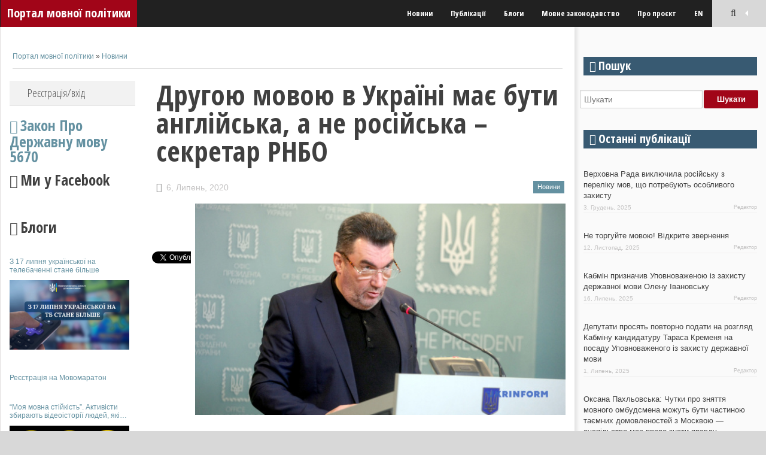

--- FILE ---
content_type: text/html; charset=UTF-8
request_url: http://language-policy.info/2020/07/druhoyu-movoyu-v-ukrajini-maje-buty-anhlijska-a-ne-rosijska-sekretar-rnbo/
body_size: 19725
content:
<!DOCTYPE html>
<!--[if lt IE 9]>
<html class="ie lt-ie9" dir="ltr" lang="uk" prefix="og: https://ogp.me/ns#">
<![endif]-->
<!--[if !(IE 7) | !(IE 8)  ]><!-->
<html dir="ltr" lang="uk" prefix="og: https://ogp.me/ns#">
<!--<![endif]-->
<head>
	<meta charset="UTF-8" />
	<meta name="viewport" content="width=device-width" />
	<link rel="profile" href="http://gmpg.org/xfn/11" />
	<link rel="pingback" href="https://language-policy.info/xmlrpc.php" />

	<title>Другою мовою в Україні має бути англійська, а не російська – секретар РНБО - Портал мовної політики</title>

		<!-- All in One SEO 4.5.1.1 - aioseo.com -->
		<meta name="description" content="Єдиною державно мовою в Україні повинна бути українська мова. Другою мовою, яка має вивчатися з дитячого садка, має бути англійська. Про це секретар РНБО Олексій Данілов заявив в інтерв’ю Українській правді, передає УКРІНФОРМ. «Питання мови – це дуже важливе, принципове питання для держави. Ніякої другої, російської, у нас бути не може – не тому, що її" />
		<meta name="robots" content="max-image-preview:large" />
		<link rel="canonical" href="https://language-policy.info/2020/07/druhoyu-movoyu-v-ukrajini-maje-buty-anhlijska-a-ne-rosijska-sekretar-rnbo/" />
		<meta name="generator" content="All in One SEO (AIOSEO) 4.5.1.1" />
		<meta property="og:locale" content="uk_UA" />
		<meta property="og:site_name" content="Портал мовної політики - Мовна політика в Україні та світі" />
		<meta property="og:type" content="article" />
		<meta property="og:title" content="Другою мовою в Україні має бути англійська, а не російська – секретар РНБО - Портал мовної політики" />
		<meta property="og:description" content="Єдиною державно мовою в Україні повинна бути українська мова. Другою мовою, яка має вивчатися з дитячого садка, має бути англійська. Про це секретар РНБО Олексій Данілов заявив в інтерв’ю Українській правді, передає УКРІНФОРМ. «Питання мови – це дуже важливе, принципове питання для держави. Ніякої другої, російської, у нас бути не може – не тому, що її" />
		<meta property="og:url" content="https://language-policy.info/2020/07/druhoyu-movoyu-v-ukrajini-maje-buty-anhlijska-a-ne-rosijska-sekretar-rnbo/" />
		<meta property="og:image" content="https://language-policy.info/wp-content/uploads/2020/07/630_360_1584114627-1058.jpeg" />
		<meta property="og:image:secure_url" content="https://language-policy.info/wp-content/uploads/2020/07/630_360_1584114627-1058.jpeg" />
		<meta property="og:image:width" content="630" />
		<meta property="og:image:height" content="360" />
		<meta property="article:published_time" content="2020-07-06T10:35:33+00:00" />
		<meta property="article:modified_time" content="2020-07-06T10:35:33+00:00" />
		<meta property="article:publisher" content="https://www.facebook.com/language.policy" />
		<meta name="twitter:card" content="summary_large_image" />
		<meta name="twitter:title" content="Другою мовою в Україні має бути англійська, а не російська – секретар РНБО - Портал мовної політики" />
		<meta name="twitter:description" content="Єдиною державно мовою в Україні повинна бути українська мова. Другою мовою, яка має вивчатися з дитячого садка, має бути англійська. Про це секретар РНБО Олексій Данілов заявив в інтерв’ю Українській правді, передає УКРІНФОРМ. «Питання мови – це дуже важливе, принципове питання для держави. Ніякої другої, російської, у нас бути не може – не тому, що її" />
		<meta name="twitter:image" content="https://language-policy.info/wp-content/uploads/2020/07/630_360_1584114627-1058.jpeg" />
		<script type="application/ld+json" class="aioseo-schema">
			{"@context":"https:\/\/schema.org","@graph":[{"@type":"BlogPosting","@id":"https:\/\/language-policy.info\/2020\/07\/druhoyu-movoyu-v-ukrajini-maje-buty-anhlijska-a-ne-rosijska-sekretar-rnbo\/#blogposting","name":"\u0414\u0440\u0443\u0433\u043e\u044e \u043c\u043e\u0432\u043e\u044e \u0432 \u0423\u043a\u0440\u0430\u0457\u043d\u0456 \u043c\u0430\u0454 \u0431\u0443\u0442\u0438 \u0430\u043d\u0433\u043b\u0456\u0439\u0441\u044c\u043a\u0430, \u0430 \u043d\u0435 \u0440\u043e\u0441\u0456\u0439\u0441\u044c\u043a\u0430 \u2013 \u0441\u0435\u043a\u0440\u0435\u0442\u0430\u0440 \u0420\u041d\u0411\u041e - \u041f\u043e\u0440\u0442\u0430\u043b \u043c\u043e\u0432\u043d\u043e\u0457 \u043f\u043e\u043b\u0456\u0442\u0438\u043a\u0438","headline":"\u0414\u0440\u0443\u0433\u043e\u044e \u043c\u043e\u0432\u043e\u044e \u0432 \u0423\u043a\u0440\u0430\u0457\u043d\u0456 \u043c\u0430\u0454 \u0431\u0443\u0442\u0438 \u0430\u043d\u0433\u043b\u0456\u0439\u0441\u044c\u043a\u0430, \u0430 \u043d\u0435 \u0440\u043e\u0441\u0456\u0439\u0441\u044c\u043a\u0430 &#8211; \u0441\u0435\u043a\u0440\u0435\u0442\u0430\u0440 \u0420\u041d\u0411\u041e","author":{"@id":"https:\/\/language-policy.info\/author\/ivanka\/#author"},"publisher":{"@id":"https:\/\/language-policy.info\/#organization"},"image":{"@type":"ImageObject","url":"https:\/\/language-policy.info\/wp-content\/uploads\/2020\/07\/630_360_1584114627-1058.jpeg","width":630,"height":360},"datePublished":"2020-07-06T10:35:33+02:00","dateModified":"2020-07-06T10:35:33+02:00","inLanguage":"uk","mainEntityOfPage":{"@id":"https:\/\/language-policy.info\/2020\/07\/druhoyu-movoyu-v-ukrajini-maje-buty-anhlijska-a-ne-rosijska-sekretar-rnbo\/#webpage"},"isPartOf":{"@id":"https:\/\/language-policy.info\/2020\/07\/druhoyu-movoyu-v-ukrajini-maje-buty-anhlijska-a-ne-rosijska-sekretar-rnbo\/#webpage"},"articleSection":"\u041d\u043e\u0432\u0438\u043d\u0438, \u0430\u043d\u0433\u043b\u0456\u0439\u0441\u044c\u043a\u0430 \u043c\u043e\u0432\u0430, \u043c\u043e\u0432\u043d\u0430 \u043f\u043e\u043b\u0456\u0442\u0438\u043a\u0430 \u0432 \u0423\u043a\u0440\u0430\u0457\u043d\u0456, \u0440\u043e\u0441\u0456\u0439\u0441\u044c\u043a\u0430 \u043c\u043e\u0432\u0430, \u0441\u0442\u0430\u0442\u0443\u0441 \u0440\u043e\u0441\u0456\u0439\u0441\u044c\u043a\u043e\u0457 \u043c\u043e\u0432\u0438 \u0432 \u0423\u043a\u0440\u0430\u0457\u043d\u0456, \u0443\u043a\u0440\u0430\u0457\u043d\u0441\u044c\u043a\u0430 \u043c\u043e\u0432\u0430"},{"@type":"BreadcrumbList","@id":"https:\/\/language-policy.info\/2020\/07\/druhoyu-movoyu-v-ukrajini-maje-buty-anhlijska-a-ne-rosijska-sekretar-rnbo\/#breadcrumblist","itemListElement":[{"@type":"ListItem","@id":"https:\/\/language-policy.info\/#listItem","position":1,"name":"\u0413\u043e\u043b\u043e\u0432\u043d\u0430","item":"https:\/\/language-policy.info\/","nextItem":"https:\/\/language-policy.info\/2020\/#listItem"},{"@type":"ListItem","@id":"https:\/\/language-policy.info\/2020\/#listItem","position":2,"name":"2020","item":"https:\/\/language-policy.info\/2020\/","nextItem":"https:\/\/language-policy.info\/2020\/07\/#listItem","previousItem":"https:\/\/language-policy.info\/#listItem"},{"@type":"ListItem","@id":"https:\/\/language-policy.info\/2020\/07\/#listItem","position":3,"name":"July","item":"https:\/\/language-policy.info\/2020\/07\/","nextItem":"https:\/\/language-policy.info\/2020\/07\/druhoyu-movoyu-v-ukrajini-maje-buty-anhlijska-a-ne-rosijska-sekretar-rnbo\/#listItem","previousItem":"https:\/\/language-policy.info\/2020\/#listItem"},{"@type":"ListItem","@id":"https:\/\/language-policy.info\/2020\/07\/druhoyu-movoyu-v-ukrajini-maje-buty-anhlijska-a-ne-rosijska-sekretar-rnbo\/#listItem","position":4,"name":"\u0414\u0440\u0443\u0433\u043e\u044e \u043c\u043e\u0432\u043e\u044e \u0432 \u0423\u043a\u0440\u0430\u0457\u043d\u0456 \u043c\u0430\u0454 \u0431\u0443\u0442\u0438 \u0430\u043d\u0433\u043b\u0456\u0439\u0441\u044c\u043a\u0430, \u0430 \u043d\u0435 \u0440\u043e\u0441\u0456\u0439\u0441\u044c\u043a\u0430 - \u0441\u0435\u043a\u0440\u0435\u0442\u0430\u0440 \u0420\u041d\u0411\u041e","previousItem":"https:\/\/language-policy.info\/2020\/07\/#listItem"}]},{"@type":"Organization","@id":"https:\/\/language-policy.info\/#organization","name":"\u041f\u043e\u0440\u0442\u0430\u043b \u043c\u043e\u0432\u043d\u043e\u0457 \u043f\u043e\u043b\u0456\u0442\u0438\u043a\u0438","url":"https:\/\/language-policy.info\/","sameAs":["https:\/\/www.facebook.com\/language.policy"]},{"@type":"Person","@id":"https:\/\/language-policy.info\/author\/ivanka\/#author","url":"https:\/\/language-policy.info\/author\/ivanka\/","name":"\u0420\u0435\u0434\u0430\u043a\u0442\u043e\u0440","image":{"@type":"ImageObject","@id":"https:\/\/language-policy.info\/2020\/07\/druhoyu-movoyu-v-ukrajini-maje-buty-anhlijska-a-ne-rosijska-sekretar-rnbo\/#authorImage","url":"https:\/\/secure.gravatar.com\/avatar\/46a8a85f1f44bdc1339534761e399e7d?s=96&d=mm&r=g","width":96,"height":96,"caption":"\u0420\u0435\u0434\u0430\u043a\u0442\u043e\u0440"}},{"@type":"WebPage","@id":"https:\/\/language-policy.info\/2020\/07\/druhoyu-movoyu-v-ukrajini-maje-buty-anhlijska-a-ne-rosijska-sekretar-rnbo\/#webpage","url":"https:\/\/language-policy.info\/2020\/07\/druhoyu-movoyu-v-ukrajini-maje-buty-anhlijska-a-ne-rosijska-sekretar-rnbo\/","name":"\u0414\u0440\u0443\u0433\u043e\u044e \u043c\u043e\u0432\u043e\u044e \u0432 \u0423\u043a\u0440\u0430\u0457\u043d\u0456 \u043c\u0430\u0454 \u0431\u0443\u0442\u0438 \u0430\u043d\u0433\u043b\u0456\u0439\u0441\u044c\u043a\u0430, \u0430 \u043d\u0435 \u0440\u043e\u0441\u0456\u0439\u0441\u044c\u043a\u0430 \u2013 \u0441\u0435\u043a\u0440\u0435\u0442\u0430\u0440 \u0420\u041d\u0411\u041e - \u041f\u043e\u0440\u0442\u0430\u043b \u043c\u043e\u0432\u043d\u043e\u0457 \u043f\u043e\u043b\u0456\u0442\u0438\u043a\u0438","description":"\u0404\u0434\u0438\u043d\u043e\u044e \u0434\u0435\u0440\u0436\u0430\u0432\u043d\u043e \u043c\u043e\u0432\u043e\u044e \u0432 \u0423\u043a\u0440\u0430\u0457\u043d\u0456 \u043f\u043e\u0432\u0438\u043d\u043d\u0430 \u0431\u0443\u0442\u0438 \u0443\u043a\u0440\u0430\u0457\u043d\u0441\u044c\u043a\u0430 \u043c\u043e\u0432\u0430. \u0414\u0440\u0443\u0433\u043e\u044e \u043c\u043e\u0432\u043e\u044e, \u044f\u043a\u0430 \u043c\u0430\u0454 \u0432\u0438\u0432\u0447\u0430\u0442\u0438\u0441\u044f \u0437 \u0434\u0438\u0442\u044f\u0447\u043e\u0433\u043e \u0441\u0430\u0434\u043a\u0430, \u043c\u0430\u0454 \u0431\u0443\u0442\u0438 \u0430\u043d\u0433\u043b\u0456\u0439\u0441\u044c\u043a\u0430. \u041f\u0440\u043e \u0446\u0435 \u0441\u0435\u043a\u0440\u0435\u0442\u0430\u0440 \u0420\u041d\u0411\u041e \u041e\u043b\u0435\u043a\u0441\u0456\u0439 \u0414\u0430\u043d\u0456\u043b\u043e\u0432 \u0437\u0430\u044f\u0432\u0438\u0432 \u0432 \u0456\u043d\u0442\u0435\u0440\u0432\u2019\u044e \u0423\u043a\u0440\u0430\u0457\u043d\u0441\u044c\u043a\u0456\u0439 \u043f\u0440\u0430\u0432\u0434\u0456, \u043f\u0435\u0440\u0435\u0434\u0430\u0454 \u0423\u041a\u0420\u0406\u041d\u0424\u041e\u0420\u041c. \u00ab\u041f\u0438\u0442\u0430\u043d\u043d\u044f \u043c\u043e\u0432\u0438 \u2013 \u0446\u0435 \u0434\u0443\u0436\u0435 \u0432\u0430\u0436\u043b\u0438\u0432\u0435, \u043f\u0440\u0438\u043d\u0446\u0438\u043f\u043e\u0432\u0435 \u043f\u0438\u0442\u0430\u043d\u043d\u044f \u0434\u043b\u044f \u0434\u0435\u0440\u0436\u0430\u0432\u0438. \u041d\u0456\u044f\u043a\u043e\u0457 \u0434\u0440\u0443\u0433\u043e\u0457, \u0440\u043e\u0441\u0456\u0439\u0441\u044c\u043a\u043e\u0457, \u0443 \u043d\u0430\u0441 \u0431\u0443\u0442\u0438 \u043d\u0435 \u043c\u043e\u0436\u0435 \u2013 \u043d\u0435 \u0442\u043e\u043c\u0443, \u0449\u043e \u0457\u0457","inLanguage":"uk","isPartOf":{"@id":"https:\/\/language-policy.info\/#website"},"breadcrumb":{"@id":"https:\/\/language-policy.info\/2020\/07\/druhoyu-movoyu-v-ukrajini-maje-buty-anhlijska-a-ne-rosijska-sekretar-rnbo\/#breadcrumblist"},"author":{"@id":"https:\/\/language-policy.info\/author\/ivanka\/#author"},"creator":{"@id":"https:\/\/language-policy.info\/author\/ivanka\/#author"},"image":{"@type":"ImageObject","url":"https:\/\/language-policy.info\/wp-content\/uploads\/2020\/07\/630_360_1584114627-1058.jpeg","@id":"https:\/\/language-policy.info\/2020\/07\/druhoyu-movoyu-v-ukrajini-maje-buty-anhlijska-a-ne-rosijska-sekretar-rnbo\/#mainImage","width":630,"height":360},"primaryImageOfPage":{"@id":"https:\/\/language-policy.info\/2020\/07\/druhoyu-movoyu-v-ukrajini-maje-buty-anhlijska-a-ne-rosijska-sekretar-rnbo\/#mainImage"},"datePublished":"2020-07-06T10:35:33+02:00","dateModified":"2020-07-06T10:35:33+02:00"},{"@type":"WebSite","@id":"https:\/\/language-policy.info\/#website","url":"https:\/\/language-policy.info\/","name":"\u041f\u043e\u0440\u0442\u0430\u043b \u043c\u043e\u0432\u043d\u043e\u0457 \u043f\u043e\u043b\u0456\u0442\u0438\u043a\u0438","description":"\u041c\u043e\u0432\u043d\u0430 \u043f\u043e\u043b\u0456\u0442\u0438\u043a\u0430 \u0432 \u0423\u043a\u0440\u0430\u0457\u043d\u0456 \u0442\u0430 \u0441\u0432\u0456\u0442\u0456","inLanguage":"uk","publisher":{"@id":"https:\/\/language-policy.info\/#organization"}}]}
		</script>
		<!-- All in One SEO -->

<link rel="alternate" type="application/rss+xml" title="Портал мовної політики &raquo; стрічка" href="https://language-policy.info/feed/" />
<link rel="alternate" type="application/rss+xml" title="Портал мовної політики &raquo; Канал коментарів" href="https://language-policy.info/comments/feed/" />
		<!-- This site uses the Google Analytics by ExactMetrics plugin v7.21.0 - Using Analytics tracking - https://www.exactmetrics.com/ -->
							<script src="//www.googletagmanager.com/gtag/js?id=G-3CSB1GY7WE"  data-cfasync="false" data-wpfc-render="false" type="text/javascript" async></script>
			<script data-cfasync="false" data-wpfc-render="false" type="text/javascript">
				var em_version = '7.21.0';
				var em_track_user = true;
				var em_no_track_reason = '';
				
								var disableStrs = [
										'ga-disable-G-3CSB1GY7WE',
									];

				/* Function to detect opted out users */
				function __gtagTrackerIsOptedOut() {
					for (var index = 0; index < disableStrs.length; index++) {
						if (document.cookie.indexOf(disableStrs[index] + '=true') > -1) {
							return true;
						}
					}

					return false;
				}

				/* Disable tracking if the opt-out cookie exists. */
				if (__gtagTrackerIsOptedOut()) {
					for (var index = 0; index < disableStrs.length; index++) {
						window[disableStrs[index]] = true;
					}
				}

				/* Opt-out function */
				function __gtagTrackerOptout() {
					for (var index = 0; index < disableStrs.length; index++) {
						document.cookie = disableStrs[index] + '=true; expires=Thu, 31 Dec 2099 23:59:59 UTC; path=/';
						window[disableStrs[index]] = true;
					}
				}

				if ('undefined' === typeof gaOptout) {
					function gaOptout() {
						__gtagTrackerOptout();
					}
				}
								window.dataLayer = window.dataLayer || [];

				window.ExactMetricsDualTracker = {
					helpers: {},
					trackers: {},
				};
				if (em_track_user) {
					function __gtagDataLayer() {
						dataLayer.push(arguments);
					}

					function __gtagTracker(type, name, parameters) {
						if (!parameters) {
							parameters = {};
						}

						if (parameters.send_to) {
							__gtagDataLayer.apply(null, arguments);
							return;
						}

						if (type === 'event') {
														parameters.send_to = exactmetrics_frontend.v4_id;
							var hookName = name;
							if (typeof parameters['event_category'] !== 'undefined') {
								hookName = parameters['event_category'] + ':' + name;
							}

							if (typeof ExactMetricsDualTracker.trackers[hookName] !== 'undefined') {
								ExactMetricsDualTracker.trackers[hookName](parameters);
							} else {
								__gtagDataLayer('event', name, parameters);
							}
							
						} else {
							__gtagDataLayer.apply(null, arguments);
						}
					}

					__gtagTracker('js', new Date());
					__gtagTracker('set', {
						'developer_id.dNDMyYj': true,
											});
										__gtagTracker('config', 'G-3CSB1GY7WE', {"forceSSL":"true","link_attribution":"true"} );
															window.gtag = __gtagTracker;										(function () {
						/* https://developers.google.com/analytics/devguides/collection/analyticsjs/ */
						/* ga and __gaTracker compatibility shim. */
						var noopfn = function () {
							return null;
						};
						var newtracker = function () {
							return new Tracker();
						};
						var Tracker = function () {
							return null;
						};
						var p = Tracker.prototype;
						p.get = noopfn;
						p.set = noopfn;
						p.send = function () {
							var args = Array.prototype.slice.call(arguments);
							args.unshift('send');
							__gaTracker.apply(null, args);
						};
						var __gaTracker = function () {
							var len = arguments.length;
							if (len === 0) {
								return;
							}
							var f = arguments[len - 1];
							if (typeof f !== 'object' || f === null || typeof f.hitCallback !== 'function') {
								if ('send' === arguments[0]) {
									var hitConverted, hitObject = false, action;
									if ('event' === arguments[1]) {
										if ('undefined' !== typeof arguments[3]) {
											hitObject = {
												'eventAction': arguments[3],
												'eventCategory': arguments[2],
												'eventLabel': arguments[4],
												'value': arguments[5] ? arguments[5] : 1,
											}
										}
									}
									if ('pageview' === arguments[1]) {
										if ('undefined' !== typeof arguments[2]) {
											hitObject = {
												'eventAction': 'page_view',
												'page_path': arguments[2],
											}
										}
									}
									if (typeof arguments[2] === 'object') {
										hitObject = arguments[2];
									}
									if (typeof arguments[5] === 'object') {
										Object.assign(hitObject, arguments[5]);
									}
									if ('undefined' !== typeof arguments[1].hitType) {
										hitObject = arguments[1];
										if ('pageview' === hitObject.hitType) {
											hitObject.eventAction = 'page_view';
										}
									}
									if (hitObject) {
										action = 'timing' === arguments[1].hitType ? 'timing_complete' : hitObject.eventAction;
										hitConverted = mapArgs(hitObject);
										__gtagTracker('event', action, hitConverted);
									}
								}
								return;
							}

							function mapArgs(args) {
								var arg, hit = {};
								var gaMap = {
									'eventCategory': 'event_category',
									'eventAction': 'event_action',
									'eventLabel': 'event_label',
									'eventValue': 'event_value',
									'nonInteraction': 'non_interaction',
									'timingCategory': 'event_category',
									'timingVar': 'name',
									'timingValue': 'value',
									'timingLabel': 'event_label',
									'page': 'page_path',
									'location': 'page_location',
									'title': 'page_title',
									'referrer' : 'page_referrer',
								};
								for (arg in args) {
																		if (!(!args.hasOwnProperty(arg) || !gaMap.hasOwnProperty(arg))) {
										hit[gaMap[arg]] = args[arg];
									} else {
										hit[arg] = args[arg];
									}
								}
								return hit;
							}

							try {
								f.hitCallback();
							} catch (ex) {
							}
						};
						__gaTracker.create = newtracker;
						__gaTracker.getByName = newtracker;
						__gaTracker.getAll = function () {
							return [];
						};
						__gaTracker.remove = noopfn;
						__gaTracker.loaded = true;
						window['__gaTracker'] = __gaTracker;
					})();
									} else {
										console.log("");
					(function () {
						function __gtagTracker() {
							return null;
						}

						window['__gtagTracker'] = __gtagTracker;
						window['gtag'] = __gtagTracker;
					})();
									}
			</script>
				<!-- / Google Analytics by ExactMetrics -->
		<script type="text/javascript">
/* <![CDATA[ */
window._wpemojiSettings = {"baseUrl":"https:\/\/s.w.org\/images\/core\/emoji\/14.0.0\/72x72\/","ext":".png","svgUrl":"https:\/\/s.w.org\/images\/core\/emoji\/14.0.0\/svg\/","svgExt":".svg","source":{"concatemoji":"https:\/\/language-policy.info\/wp-includes\/js\/wp-emoji-release.min.js?ver=6.4.7"}};
/*! This file is auto-generated */
!function(i,n){var o,s,e;function c(e){try{var t={supportTests:e,timestamp:(new Date).valueOf()};sessionStorage.setItem(o,JSON.stringify(t))}catch(e){}}function p(e,t,n){e.clearRect(0,0,e.canvas.width,e.canvas.height),e.fillText(t,0,0);var t=new Uint32Array(e.getImageData(0,0,e.canvas.width,e.canvas.height).data),r=(e.clearRect(0,0,e.canvas.width,e.canvas.height),e.fillText(n,0,0),new Uint32Array(e.getImageData(0,0,e.canvas.width,e.canvas.height).data));return t.every(function(e,t){return e===r[t]})}function u(e,t,n){switch(t){case"flag":return n(e,"\ud83c\udff3\ufe0f\u200d\u26a7\ufe0f","\ud83c\udff3\ufe0f\u200b\u26a7\ufe0f")?!1:!n(e,"\ud83c\uddfa\ud83c\uddf3","\ud83c\uddfa\u200b\ud83c\uddf3")&&!n(e,"\ud83c\udff4\udb40\udc67\udb40\udc62\udb40\udc65\udb40\udc6e\udb40\udc67\udb40\udc7f","\ud83c\udff4\u200b\udb40\udc67\u200b\udb40\udc62\u200b\udb40\udc65\u200b\udb40\udc6e\u200b\udb40\udc67\u200b\udb40\udc7f");case"emoji":return!n(e,"\ud83e\udef1\ud83c\udffb\u200d\ud83e\udef2\ud83c\udfff","\ud83e\udef1\ud83c\udffb\u200b\ud83e\udef2\ud83c\udfff")}return!1}function f(e,t,n){var r="undefined"!=typeof WorkerGlobalScope&&self instanceof WorkerGlobalScope?new OffscreenCanvas(300,150):i.createElement("canvas"),a=r.getContext("2d",{willReadFrequently:!0}),o=(a.textBaseline="top",a.font="600 32px Arial",{});return e.forEach(function(e){o[e]=t(a,e,n)}),o}function t(e){var t=i.createElement("script");t.src=e,t.defer=!0,i.head.appendChild(t)}"undefined"!=typeof Promise&&(o="wpEmojiSettingsSupports",s=["flag","emoji"],n.supports={everything:!0,everythingExceptFlag:!0},e=new Promise(function(e){i.addEventListener("DOMContentLoaded",e,{once:!0})}),new Promise(function(t){var n=function(){try{var e=JSON.parse(sessionStorage.getItem(o));if("object"==typeof e&&"number"==typeof e.timestamp&&(new Date).valueOf()<e.timestamp+604800&&"object"==typeof e.supportTests)return e.supportTests}catch(e){}return null}();if(!n){if("undefined"!=typeof Worker&&"undefined"!=typeof OffscreenCanvas&&"undefined"!=typeof URL&&URL.createObjectURL&&"undefined"!=typeof Blob)try{var e="postMessage("+f.toString()+"("+[JSON.stringify(s),u.toString(),p.toString()].join(",")+"));",r=new Blob([e],{type:"text/javascript"}),a=new Worker(URL.createObjectURL(r),{name:"wpTestEmojiSupports"});return void(a.onmessage=function(e){c(n=e.data),a.terminate(),t(n)})}catch(e){}c(n=f(s,u,p))}t(n)}).then(function(e){for(var t in e)n.supports[t]=e[t],n.supports.everything=n.supports.everything&&n.supports[t],"flag"!==t&&(n.supports.everythingExceptFlag=n.supports.everythingExceptFlag&&n.supports[t]);n.supports.everythingExceptFlag=n.supports.everythingExceptFlag&&!n.supports.flag,n.DOMReady=!1,n.readyCallback=function(){n.DOMReady=!0}}).then(function(){return e}).then(function(){var e;n.supports.everything||(n.readyCallback(),(e=n.source||{}).concatemoji?t(e.concatemoji):e.wpemoji&&e.twemoji&&(t(e.twemoji),t(e.wpemoji)))}))}((window,document),window._wpemojiSettings);
/* ]]> */
</script>
<style id='wp-emoji-styles-inline-css' type='text/css'>

	img.wp-smiley, img.emoji {
		display: inline !important;
		border: none !important;
		box-shadow: none !important;
		height: 1em !important;
		width: 1em !important;
		margin: 0 0.07em !important;
		vertical-align: -0.1em !important;
		background: none !important;
		padding: 0 !important;
	}
</style>
<link rel='stylesheet' id='wp-block-library-css' href='https://language-policy.info/wp-includes/css/dist/block-library/style.min.css?ver=6.4.7' type='text/css' media='all' />
<style id='classic-theme-styles-inline-css' type='text/css'>
/*! This file is auto-generated */
.wp-block-button__link{color:#fff;background-color:#32373c;border-radius:9999px;box-shadow:none;text-decoration:none;padding:calc(.667em + 2px) calc(1.333em + 2px);font-size:1.125em}.wp-block-file__button{background:#32373c;color:#fff;text-decoration:none}
</style>
<style id='global-styles-inline-css' type='text/css'>
body{--wp--preset--color--black: #000000;--wp--preset--color--cyan-bluish-gray: #abb8c3;--wp--preset--color--white: #ffffff;--wp--preset--color--pale-pink: #f78da7;--wp--preset--color--vivid-red: #cf2e2e;--wp--preset--color--luminous-vivid-orange: #ff6900;--wp--preset--color--luminous-vivid-amber: #fcb900;--wp--preset--color--light-green-cyan: #7bdcb5;--wp--preset--color--vivid-green-cyan: #00d084;--wp--preset--color--pale-cyan-blue: #8ed1fc;--wp--preset--color--vivid-cyan-blue: #0693e3;--wp--preset--color--vivid-purple: #9b51e0;--wp--preset--gradient--vivid-cyan-blue-to-vivid-purple: linear-gradient(135deg,rgba(6,147,227,1) 0%,rgb(155,81,224) 100%);--wp--preset--gradient--light-green-cyan-to-vivid-green-cyan: linear-gradient(135deg,rgb(122,220,180) 0%,rgb(0,208,130) 100%);--wp--preset--gradient--luminous-vivid-amber-to-luminous-vivid-orange: linear-gradient(135deg,rgba(252,185,0,1) 0%,rgba(255,105,0,1) 100%);--wp--preset--gradient--luminous-vivid-orange-to-vivid-red: linear-gradient(135deg,rgba(255,105,0,1) 0%,rgb(207,46,46) 100%);--wp--preset--gradient--very-light-gray-to-cyan-bluish-gray: linear-gradient(135deg,rgb(238,238,238) 0%,rgb(169,184,195) 100%);--wp--preset--gradient--cool-to-warm-spectrum: linear-gradient(135deg,rgb(74,234,220) 0%,rgb(151,120,209) 20%,rgb(207,42,186) 40%,rgb(238,44,130) 60%,rgb(251,105,98) 80%,rgb(254,248,76) 100%);--wp--preset--gradient--blush-light-purple: linear-gradient(135deg,rgb(255,206,236) 0%,rgb(152,150,240) 100%);--wp--preset--gradient--blush-bordeaux: linear-gradient(135deg,rgb(254,205,165) 0%,rgb(254,45,45) 50%,rgb(107,0,62) 100%);--wp--preset--gradient--luminous-dusk: linear-gradient(135deg,rgb(255,203,112) 0%,rgb(199,81,192) 50%,rgb(65,88,208) 100%);--wp--preset--gradient--pale-ocean: linear-gradient(135deg,rgb(255,245,203) 0%,rgb(182,227,212) 50%,rgb(51,167,181) 100%);--wp--preset--gradient--electric-grass: linear-gradient(135deg,rgb(202,248,128) 0%,rgb(113,206,126) 100%);--wp--preset--gradient--midnight: linear-gradient(135deg,rgb(2,3,129) 0%,rgb(40,116,252) 100%);--wp--preset--font-size--small: 13px;--wp--preset--font-size--medium: 20px;--wp--preset--font-size--large: 36px;--wp--preset--font-size--x-large: 42px;--wp--preset--spacing--20: 0.44rem;--wp--preset--spacing--30: 0.67rem;--wp--preset--spacing--40: 1rem;--wp--preset--spacing--50: 1.5rem;--wp--preset--spacing--60: 2.25rem;--wp--preset--spacing--70: 3.38rem;--wp--preset--spacing--80: 5.06rem;--wp--preset--shadow--natural: 6px 6px 9px rgba(0, 0, 0, 0.2);--wp--preset--shadow--deep: 12px 12px 50px rgba(0, 0, 0, 0.4);--wp--preset--shadow--sharp: 6px 6px 0px rgba(0, 0, 0, 0.2);--wp--preset--shadow--outlined: 6px 6px 0px -3px rgba(255, 255, 255, 1), 6px 6px rgba(0, 0, 0, 1);--wp--preset--shadow--crisp: 6px 6px 0px rgba(0, 0, 0, 1);}:where(.is-layout-flex){gap: 0.5em;}:where(.is-layout-grid){gap: 0.5em;}body .is-layout-flow > .alignleft{float: left;margin-inline-start: 0;margin-inline-end: 2em;}body .is-layout-flow > .alignright{float: right;margin-inline-start: 2em;margin-inline-end: 0;}body .is-layout-flow > .aligncenter{margin-left: auto !important;margin-right: auto !important;}body .is-layout-constrained > .alignleft{float: left;margin-inline-start: 0;margin-inline-end: 2em;}body .is-layout-constrained > .alignright{float: right;margin-inline-start: 2em;margin-inline-end: 0;}body .is-layout-constrained > .aligncenter{margin-left: auto !important;margin-right: auto !important;}body .is-layout-constrained > :where(:not(.alignleft):not(.alignright):not(.alignfull)){max-width: var(--wp--style--global--content-size);margin-left: auto !important;margin-right: auto !important;}body .is-layout-constrained > .alignwide{max-width: var(--wp--style--global--wide-size);}body .is-layout-flex{display: flex;}body .is-layout-flex{flex-wrap: wrap;align-items: center;}body .is-layout-flex > *{margin: 0;}body .is-layout-grid{display: grid;}body .is-layout-grid > *{margin: 0;}:where(.wp-block-columns.is-layout-flex){gap: 2em;}:where(.wp-block-columns.is-layout-grid){gap: 2em;}:where(.wp-block-post-template.is-layout-flex){gap: 1.25em;}:where(.wp-block-post-template.is-layout-grid){gap: 1.25em;}.has-black-color{color: var(--wp--preset--color--black) !important;}.has-cyan-bluish-gray-color{color: var(--wp--preset--color--cyan-bluish-gray) !important;}.has-white-color{color: var(--wp--preset--color--white) !important;}.has-pale-pink-color{color: var(--wp--preset--color--pale-pink) !important;}.has-vivid-red-color{color: var(--wp--preset--color--vivid-red) !important;}.has-luminous-vivid-orange-color{color: var(--wp--preset--color--luminous-vivid-orange) !important;}.has-luminous-vivid-amber-color{color: var(--wp--preset--color--luminous-vivid-amber) !important;}.has-light-green-cyan-color{color: var(--wp--preset--color--light-green-cyan) !important;}.has-vivid-green-cyan-color{color: var(--wp--preset--color--vivid-green-cyan) !important;}.has-pale-cyan-blue-color{color: var(--wp--preset--color--pale-cyan-blue) !important;}.has-vivid-cyan-blue-color{color: var(--wp--preset--color--vivid-cyan-blue) !important;}.has-vivid-purple-color{color: var(--wp--preset--color--vivid-purple) !important;}.has-black-background-color{background-color: var(--wp--preset--color--black) !important;}.has-cyan-bluish-gray-background-color{background-color: var(--wp--preset--color--cyan-bluish-gray) !important;}.has-white-background-color{background-color: var(--wp--preset--color--white) !important;}.has-pale-pink-background-color{background-color: var(--wp--preset--color--pale-pink) !important;}.has-vivid-red-background-color{background-color: var(--wp--preset--color--vivid-red) !important;}.has-luminous-vivid-orange-background-color{background-color: var(--wp--preset--color--luminous-vivid-orange) !important;}.has-luminous-vivid-amber-background-color{background-color: var(--wp--preset--color--luminous-vivid-amber) !important;}.has-light-green-cyan-background-color{background-color: var(--wp--preset--color--light-green-cyan) !important;}.has-vivid-green-cyan-background-color{background-color: var(--wp--preset--color--vivid-green-cyan) !important;}.has-pale-cyan-blue-background-color{background-color: var(--wp--preset--color--pale-cyan-blue) !important;}.has-vivid-cyan-blue-background-color{background-color: var(--wp--preset--color--vivid-cyan-blue) !important;}.has-vivid-purple-background-color{background-color: var(--wp--preset--color--vivid-purple) !important;}.has-black-border-color{border-color: var(--wp--preset--color--black) !important;}.has-cyan-bluish-gray-border-color{border-color: var(--wp--preset--color--cyan-bluish-gray) !important;}.has-white-border-color{border-color: var(--wp--preset--color--white) !important;}.has-pale-pink-border-color{border-color: var(--wp--preset--color--pale-pink) !important;}.has-vivid-red-border-color{border-color: var(--wp--preset--color--vivid-red) !important;}.has-luminous-vivid-orange-border-color{border-color: var(--wp--preset--color--luminous-vivid-orange) !important;}.has-luminous-vivid-amber-border-color{border-color: var(--wp--preset--color--luminous-vivid-amber) !important;}.has-light-green-cyan-border-color{border-color: var(--wp--preset--color--light-green-cyan) !important;}.has-vivid-green-cyan-border-color{border-color: var(--wp--preset--color--vivid-green-cyan) !important;}.has-pale-cyan-blue-border-color{border-color: var(--wp--preset--color--pale-cyan-blue) !important;}.has-vivid-cyan-blue-border-color{border-color: var(--wp--preset--color--vivid-cyan-blue) !important;}.has-vivid-purple-border-color{border-color: var(--wp--preset--color--vivid-purple) !important;}.has-vivid-cyan-blue-to-vivid-purple-gradient-background{background: var(--wp--preset--gradient--vivid-cyan-blue-to-vivid-purple) !important;}.has-light-green-cyan-to-vivid-green-cyan-gradient-background{background: var(--wp--preset--gradient--light-green-cyan-to-vivid-green-cyan) !important;}.has-luminous-vivid-amber-to-luminous-vivid-orange-gradient-background{background: var(--wp--preset--gradient--luminous-vivid-amber-to-luminous-vivid-orange) !important;}.has-luminous-vivid-orange-to-vivid-red-gradient-background{background: var(--wp--preset--gradient--luminous-vivid-orange-to-vivid-red) !important;}.has-very-light-gray-to-cyan-bluish-gray-gradient-background{background: var(--wp--preset--gradient--very-light-gray-to-cyan-bluish-gray) !important;}.has-cool-to-warm-spectrum-gradient-background{background: var(--wp--preset--gradient--cool-to-warm-spectrum) !important;}.has-blush-light-purple-gradient-background{background: var(--wp--preset--gradient--blush-light-purple) !important;}.has-blush-bordeaux-gradient-background{background: var(--wp--preset--gradient--blush-bordeaux) !important;}.has-luminous-dusk-gradient-background{background: var(--wp--preset--gradient--luminous-dusk) !important;}.has-pale-ocean-gradient-background{background: var(--wp--preset--gradient--pale-ocean) !important;}.has-electric-grass-gradient-background{background: var(--wp--preset--gradient--electric-grass) !important;}.has-midnight-gradient-background{background: var(--wp--preset--gradient--midnight) !important;}.has-small-font-size{font-size: var(--wp--preset--font-size--small) !important;}.has-medium-font-size{font-size: var(--wp--preset--font-size--medium) !important;}.has-large-font-size{font-size: var(--wp--preset--font-size--large) !important;}.has-x-large-font-size{font-size: var(--wp--preset--font-size--x-large) !important;}
.wp-block-navigation a:where(:not(.wp-element-button)){color: inherit;}
:where(.wp-block-post-template.is-layout-flex){gap: 1.25em;}:where(.wp-block-post-template.is-layout-grid){gap: 1.25em;}
:where(.wp-block-columns.is-layout-flex){gap: 2em;}:where(.wp-block-columns.is-layout-grid){gap: 2em;}
.wp-block-pullquote{font-size: 1.5em;line-height: 1.6;}
</style>
<link rel='stylesheet' id='smartadapt-foundation-css' href='https://language-policy.info/wp-content/themes/smartadapt/css/foundation.min.css?ver=6.4.7' type='text/css' media='all' />
<link rel='stylesheet' id='smartadapt-font-icon-css' href='https://language-policy.info/wp-content/themes/smartadapt/font/css/font-awesome.min.css?ver=6.4.7' type='text/css' media='all' />
<link rel='stylesheet' id='smartadapt-photoswipe-css-css' href='https://language-policy.info/wp-content/themes/smartadapt/css/photoswipe/photoswipe.css?ver=6.4.7' type='text/css' media='all' />
<link rel='stylesheet' id='smartadapt-flexslider-css' href='https://language-policy.info/wp-content/themes/smartadapt/css/flexslider/flexslider.css?ver=6.4.7' type='text/css' media='all' />
<link rel='stylesheet' id='smartadapt-responsive-tables-css' href='https://language-policy.info/wp-content/themes/smartadapt/css/responsive-tables.css?ver=6.4.7' type='text/css' media='all' />
<link rel='stylesheet' id='smartadapt-structure-css' href='https://language-policy.info/wp-content/themes/smartadapt/style.css?ver=6.4.7' type='text/css' media='all' />
<script type="text/javascript" src="https://language-policy.info/wp-content/plugins/google-analytics-dashboard-for-wp/assets/js/frontend-gtag.js?ver=7.21.0" id="exactmetrics-frontend-script-js"></script>
<script data-cfasync="false" data-wpfc-render="false" type="text/javascript" id='exactmetrics-frontend-script-js-extra'>/* <![CDATA[ */
var exactmetrics_frontend = {"js_events_tracking":"true","download_extensions":"doc,pdf,ppt,zip,xls,docx,pptx,xlsx","inbound_paths":"[]","home_url":"https:\/\/language-policy.info","hash_tracking":"false","v4_id":"G-3CSB1GY7WE"};/* ]]> */
</script>
<script type="text/javascript" src="https://language-policy.info/wp-includes/js/jquery/jquery.min.js?ver=3.7.1" id="jquery-core-js"></script>
<script type="text/javascript" src="https://language-policy.info/wp-includes/js/jquery/jquery-migrate.min.js?ver=3.4.1" id="jquery-migrate-js"></script>
<script type="text/javascript" src="https://language-policy.info/wp-content/themes/smartadapt/js/foundation/modernizr.foundation.js?ver=1.0" id="modernizr-foundation-js"></script>
<script type="text/javascript" src="https://language-policy.info/wp-content/themes/smartadapt/js/flexslider/jquery.flexslider-min.js?ver=1.0" id="smartadapt-flexslider-js"></script>
<script type="text/javascript" src="https://language-policy.info/wp-content/themes/smartadapt/js/main.js?ver=1.0" id="smartadapt-main-js"></script>
<link rel="https://api.w.org/" href="https://language-policy.info/wp-json/" /><link rel="alternate" type="application/json" href="https://language-policy.info/wp-json/wp/v2/posts/5925" /><link rel="EditURI" type="application/rsd+xml" title="RSD" href="https://language-policy.info/xmlrpc.php?rsd" />
<meta name="generator" content="WordPress 6.4.7" />
<link rel='shortlink' href='https://language-policy.info/?p=5925' />
<link rel="alternate" type="application/json+oembed" href="https://language-policy.info/wp-json/oembed/1.0/embed?url=https%3A%2F%2Flanguage-policy.info%2F2020%2F07%2Fdruhoyu-movoyu-v-ukrajini-maje-buty-anhlijska-a-ne-rosijska-sekretar-rnbo%2F" />
<link rel="alternate" type="text/xml+oembed" href="https://language-policy.info/wp-json/oembed/1.0/embed?url=https%3A%2F%2Flanguage-policy.info%2F2020%2F07%2Fdruhoyu-movoyu-v-ukrajini-maje-buty-anhlijska-a-ne-rosijska-sekretar-rnbo%2F&#038;format=xml" />
<style>
		#category-posts-2-internal ul {padding: 0;}
#category-posts-2-internal .cat-post-item img {max-width: initial; max-height: initial; margin: initial;}
#category-posts-2-internal .cat-post-author {margin-bottom: 0;}
#category-posts-2-internal .cat-post-thumbnail {margin: 5px 10px 5px 0;}
#category-posts-2-internal .cat-post-item:before {content: ""; clear: both;}
#category-posts-2-internal .cat-post-excerpt-more {display: inline-block;}
#category-posts-2-internal .cat-post-item {list-style: none; margin: 3px 0 10px; padding: 3px 0;}
#category-posts-2-internal .cat-post-current .cat-post-title {font-weight: bold; text-transform: uppercase;}
#category-posts-2-internal [class*=cat-post-tax] {font-size: 0.85em;}
#category-posts-2-internal [class*=cat-post-tax] * {display:inline-block;}
#category-posts-2-internal .cat-post-item:after {content: ""; display: table;	clear: both;}
#category-posts-2-internal .cat-post-item .cat-post-title {overflow: hidden;text-overflow: ellipsis;white-space: initial;display: -webkit-box;-webkit-line-clamp: 2;-webkit-box-orient: vertical;padding-bottom: 0 !important;}
#category-posts-2-internal .cat-post-item:after {content: ""; display: table;	clear: both;}
#category-posts-2-internal .cat-post-thumbnail {display:block; float:left; margin:5px 10px 5px 0;}
#category-posts-2-internal .cat-post-crop {overflow:hidden;display:block;}
#category-posts-2-internal p {margin:5px 0 0 0}
#category-posts-2-internal li > div {margin:5px 0 0 0; clear:both;}
#category-posts-2-internal .dashicons {vertical-align:middle;}
#category-posts-2-internal .cat-post-thumbnail .cat-post-crop img {object-fit: cover; max-width: 100%; display: block;}
#category-posts-2-internal .cat-post-thumbnail .cat-post-crop-not-supported img {width: 100%;}
#category-posts-2-internal .cat-post-thumbnail {max-width:100%;}
#category-posts-2-internal .cat-post-item img {margin: initial;}
</style>
		    <!--Customizer CSS-->
    <style type="text/css">
        body {
            background-color: #D8D8D8;
        }
            body, body p { color:#444; }
            a { color:#6491A1; }
            a:hover, a:focus { color:#6491A0; }
            #sidebar .widget-title { background-color:#385A72; }
                                                            h1, h2 a, h2, h3, h4, h5, h6 { color:#404040; }
            @media only screen and (min-width: 1305px){
body{min-width:1280px}
.row, #wrapper{ width:1280px }
#sidebar{ width:320px }
#page { width:960px }
}
    </style>
    
<style>

/*CUSTOM FONTS*/


@import url(https://fonts.googleapis.com/css?family=Open+Sans+Condensed:300,700&subset=cyrillic-ext);

body{ font-family: Arial, sans-serif; } 
</style>
    <!--[if IE 7]>
<link rel="stylesheet" href="https://language-policy.info/wp-content/themes/smartadapt/font/css/font-awesome-ie7.min.css">
<![endif]-->
<!--[if IE 7]>
<style>
	* {
	* behavior : url (https://language-policy.info/wp-content/themes/smartadapt/js/boxsize-fix.htc );
	}
</style>
<![endif]-->
<!--[if lt IE 9]>
<script src="https://language-policy.info/wp-content/themes/smartadapt/js/html5.js" type="text/javascript"></script>
<![endif]-->
</head>

<body class="post-template-default single single-post postid-5925 single-format-standard">
<!--[if lt IE 7]>
<p class=chromeframe>Your browser is <em>ancient!</em></p>
<![endif]-->
<div class="top-bar-outer">
	
<div id="top-bar" class="top-bar home-border fixed-top-bar">

	<div class="row">
		<div class="columns four mobile-one">
			<a href="https://language-policy.info/"
				 title="Портал мовної політики"
				 rel="home"
				 class="site-logo ">
				Портал мовної політики</a></div>


		<div class="columns twelve mobile-three">
			<!--falayout search menu-->
			<ul id="top-switches" class="no-bullet right">
	<li>
		<a href="#toggle-search" class="toggle-topbar toggle-button button">
			<span class="icon-search"></span>
		</a>
	</li>
	<li class="show-for-small">
		<a href="#top-navigation" class="toggle-topbar toggle-button button">
			<span class="icon-reorder"></span>
		</a>
	</li>
</ul>

			<nav id="top-navigation" class="right hide-for-small">
				<div class="menu-novyny-container"><ul id="menu-novyny" class="top-menu"><li id="menu-item-16" class="menu-item menu-item-type-taxonomy menu-item-object-category current-post-ancestor current-menu-parent current-post-parent menu-item-16"><a href="https://language-policy.info/category/novyny/">Новини</a></li>
<li id="menu-item-75" class="menu-item menu-item-type-taxonomy menu-item-object-category menu-item-75"><a href="https://language-policy.info/category/publikatsiyi/">Публікації</a></li>
<li id="menu-item-204" class="menu-item menu-item-type-taxonomy menu-item-object-category menu-item-204"><a href="https://language-policy.info/category/blogs/">Блоги</a></li>
<li id="menu-item-39" class="menu-item menu-item-type-post_type menu-item-object-page menu-item-has-children menu-item-39"><a href="https://language-policy.info/movne-zakonodavstvo/">Мовне законодавство</a>
<ul class="sub-menu">
	<li id="menu-item-42" class="menu-item menu-item-type-post_type menu-item-object-page menu-item-42"><a href="https://language-policy.info/movne-zakonodavstvo/zakonodavstvo-pro-movy-ukrajiny/">Україна</a></li>
	<li id="menu-item-40" class="menu-item menu-item-type-post_type menu-item-object-page menu-item-40"><a href="https://language-policy.info/movne-zakonodavstvo/zakonodavstvo-pro-movy-lytovskoji-respubliky/">Литовська Республіка</a></li>
	<li id="menu-item-436" class="menu-item menu-item-type-post_type menu-item-object-page menu-item-436"><a href="https://language-policy.info/movne-zakonodavstvo/zakonodavstvo-pro-movy-latvijskoji-respubliky/">Латвійська Республіка</a></li>
	<li id="menu-item-1995" class="menu-item menu-item-type-post_type menu-item-object-page menu-item-1995"><a href="https://language-policy.info/movne-zakonodavstvo/polska-respublika/">Польська Республіка</a></li>
	<li id="menu-item-2552" class="menu-item menu-item-type-post_type menu-item-object-page menu-item-2552"><a href="https://language-policy.info/movne-zakonodavstvo/zakonodavstvo-pro-movy-rosijskoji-federatsiji/">Російська Федерація</a></li>
	<li id="menu-item-2282" class="menu-item menu-item-type-post_type menu-item-object-page menu-item-2282"><a href="https://language-policy.info/movne-zakonodavstvo/zakonodavstvo-pro-movy-frantsuzkoji-respubliky/">Французька Республіка</a></li>
	<li id="menu-item-5527" class="menu-item menu-item-type-post_type menu-item-object-page menu-item-5527"><a href="https://language-policy.info/movne-zakonodavstvo/zakonodavstvo-pro-movy-slovatskoji-respubliky/">Словацька Республіка</a></li>
</ul>
</li>
<li id="menu-item-78" class="menu-item menu-item-type-post_type menu-item-object-page menu-item-78"><a href="https://language-policy.info/pro-proekt/">Про проєкт</a></li>
<li id="menu-item-1595" class="menu-item menu-item-type-taxonomy menu-item-object-category menu-item-1595"><a href="https://language-policy.info/category/statti-inshymy-movamy/">EN</a></li>
</ul></div>			</nav>

		</div>
	</div>
	<div class="row">
		<div class="columns sixteen toggle-area" id="toggle-search">
			<form action="https://language-policy.info/" method="get" role="search">
	<div class="row">
		<div class="columns sixteen mobile-four">
			<input id="search-input" type="text" name="s"
						 placeholder="Шукати ..." value="">
			<input class="button" id="top-searchsubmit" type="submit"
						 value="Шукати">
		</div>
	</div>

</form>
		</div>

	</div>
</div>
</div>
<div id="wrapper" class="row">

		<div id="page" role="main" class="twelve columns">
			<header class="row" id="breadcrumb">
				<a href="https://language-policy.info">Портал мовної політики</a> » <a href="https://language-policy.info/category/novyny/" >Новини</a>	</header>
			<div id="main" class="row">
			<nav id="mobile-navigation" class="columns sixteen show-for-small" role="navigation">
					<select id="menu-categories" class="mobile-menu">
		<option value="">- Select -</option>
							<option value="http://language-policy.info/wp-admin/">Реєстрація/вхід</option>
						</select>
	
			</nav>
<div class="four columns">
<nav id="site-navigation" class="main-navigation hide-for-small" role="navigation">

<a class="assistive-text" href="#content"
		title="Skip to content">Skip to content</a>
	<div class="nav-menu tabs vertical">
	<ul id="menu-live" class="menu"><li id="menu-item-269" class="menu-item menu-item-type-custom menu-item-object-custom menu-item-269"><a href="http://language-policy.info/wp-admin/">Реєстрація/вхід</a></li>
</ul></div>
</nav>

    	<div id="additional-sidebar" class="additional-sidebar widget-area hide-for-small" role="complementary">
		<aside id="text-8" class="widget widget_text">			<div class="textwidget"><h3 class="widget-title"><a class="title-button" href="http://language-policy.info/tag/zakon-pro-derzhavnu-movu-5670/"><span>Закон Про Державну мову 5670</span></a></h3></div>
		</aside><aside id="text-2" class="widget widget_text"><h3 class="widget-title"><span>Ми у Facebook</span></h3>			<div class="textwidget"><div class="fb-page" data-href="https://www.facebook.com/language.policy" data-small-header="true" data-adapt-container-width="true" data-hide-cover="true" data-show-facepile="true" data-show-posts="false"><div class="fb-xfbml-parse-ignore"><blockquote cite="https://www.facebook.com/language.policy"><a href="https://www.facebook.com/language.policy">Портал мовної політики</a></blockquote></div></div></div>
		</aside><aside id="category-posts-2" class="widget cat-post-widget"><h3 class="widget-title"><span>Блоги</span></h3><ul id="category-posts-2-internal" class="category-posts-internal">
<li class='cat-post-item'><div><a class="cat-post-title" href="https://language-policy.info/2024/07/z-17-lypnia-ukrainskoi-na-tb-stane-bilshe/" rel="bookmark">З 17 липня української на телебаченні стане більше</a></div><div><a class="cat-post-thumbnail cat-post-none" href="https://language-policy.info/2024/07/z-17-lypnia-ukrainskoi-na-tb-stane-bilshe/" title="З 17 липня української на телебаченні стане більше"><span class="cat-post-crop cat-post-format cat-post-format-standard"><img width="1024" height="1024" src="https://language-policy.info/wp-content/uploads/2024/07/666fe7dbb1b05643758137.png" class="attachment- size- wp-post-image" alt="" data-cat-posts-width="" data-cat-posts-height="" decoding="async" fetchpriority="high" srcset="https://language-policy.info/wp-content/uploads/2024/07/666fe7dbb1b05643758137.png 1200w, https://language-policy.info/wp-content/uploads/2024/07/666fe7dbb1b05643758137-300x175.png 300w, https://language-policy.info/wp-content/uploads/2024/07/666fe7dbb1b05643758137-1024x597.png 1024w, https://language-policy.info/wp-content/uploads/2024/07/666fe7dbb1b05643758137-768x448.png 768w, https://language-policy.info/wp-content/uploads/2024/07/666fe7dbb1b05643758137-624x364.png 624w" sizes="(max-width: 1024px) 100vw, 1024px" /></span></a></div></li><li class='cat-post-item'><div><a class="cat-post-title" href="https://language-policy.info/2021/08/rejestratsiya-na-movomaraton/" rel="bookmark">Реєстрація на Мовомаратон</a></div></li><li class='cat-post-item'><div><a class="cat-post-title" href="https://language-policy.info/2020/07/moya-movna-stijkist-aktyvisty-zbyrayut-videoistoriji-lyudej-yaki-perejshly-na-ukrajinsku/" rel="bookmark">&#8220;Моя мовна стійкість&#8221;. Активісти збирають відеоісторії людей, які перейшли на українську</a></div><div><a class="cat-post-thumbnail cat-post-none" href="https://language-policy.info/2020/07/moya-movna-stijkist-aktyvisty-zbyrayut-videoistoriji-lyudej-yaki-perejshly-na-ukrajinsku/" title="&#8220;Моя мовна стійкість&#8221;. Активісти збирають відеоісторії людей, які перейшли на українську"><span class="cat-post-crop cat-post-format cat-post-format-standard"><img width="1024" height="1024" src="https://language-policy.info/wp-content/uploads/2020/07/103420424_1665843326896473_5994089385771439003_n.png" class="attachment- size- wp-post-image" alt="" data-cat-posts-width="" data-cat-posts-height="" decoding="async" srcset="https://language-policy.info/wp-content/uploads/2020/07/103420424_1665843326896473_5994089385771439003_n.png 1080w, https://language-policy.info/wp-content/uploads/2020/07/103420424_1665843326896473_5994089385771439003_n-150x150.png 150w, https://language-policy.info/wp-content/uploads/2020/07/103420424_1665843326896473_5994089385771439003_n-300x300.png 300w, https://language-policy.info/wp-content/uploads/2020/07/103420424_1665843326896473_5994089385771439003_n-1024x1024.png 1024w, https://language-policy.info/wp-content/uploads/2020/07/103420424_1665843326896473_5994089385771439003_n-624x623.png 624w, https://language-policy.info/wp-content/uploads/2020/07/103420424_1665843326896473_5994089385771439003_n-90x90.png 90w, https://language-policy.info/wp-content/uploads/2020/07/103420424_1665843326896473_5994089385771439003_n-130x130.png 130w, https://language-policy.info/wp-content/uploads/2020/07/103420424_1665843326896473_5994089385771439003_n-800x800.png 800w, https://language-policy.info/wp-content/uploads/2020/07/103420424_1665843326896473_5994089385771439003_n-600x600.png 600w" sizes="(max-width: 1024px) 100vw, 1024px" /></span></a></div></li><li class='cat-post-item'><div><a class="cat-post-title" href="https://language-policy.info/2020/07/chastka-tvoriv-kanonu-svitovoji-literatury-yaka-dostupna-ukrajinskoyu/" rel="bookmark">Частка творів канону світової літератури яка доступна українською</a></div></li><li class='cat-post-item'><div><a class="cat-post-title" href="https://language-policy.info/2020/02/zvynuvachennya-ministerky-osvity-i-nauky-v-ukrajinofobiji-nisenitnytsya-zayava/" rel="bookmark">Звинувачення міністерки освіти і науки в українофобії &#8211; нісенітниця (заява)</a></div><div><a class="cat-post-thumbnail cat-post-none" href="https://language-policy.info/2020/02/zvynuvachennya-ministerky-osvity-i-nauky-v-ukrajinofobiji-nisenitnytsya-zayava/" title="Звинувачення міністерки освіти і науки в українофобії &#8211; нісенітниця (заява)"><span class="cat-post-crop cat-post-format cat-post-format-standard"><img width="1024" height="1024" src="https://language-policy.info/wp-content/uploads/2020/02/95c333f-novosad-mon-17-624x416.jpg" class="attachment- size- wp-post-image" alt="" data-cat-posts-width="" data-cat-posts-height="" decoding="async" srcset="https://language-policy.info/wp-content/uploads/2020/02/95c333f-novosad-mon-17-624x416.jpg 624w, https://language-policy.info/wp-content/uploads/2020/02/95c333f-novosad-mon-17-624x416-300x200.jpg 300w, https://language-policy.info/wp-content/uploads/2020/02/95c333f-novosad-mon-17-624x416-600x400.jpg 600w" sizes="(max-width: 1024px) 100vw, 1024px" /></span></a></div></li></ul>
</aside><aside id="text-4" class="widget widget_text">			<div class="textwidget"><script async src="//pagead2.googlesyndication.com/pagead/js/adsbygoogle.js"></script>
<!-- Портал мовної політики -->
<ins class="adsbygoogle"
     style="display:block"
     data-ad-client="ca-pub-7036572969748355"
     data-ad-slot="4883320702"
     data-ad-format="auto"></ins>
<script>
(adsbygoogle = window.adsbygoogle || []).push({});
</script></div>
		</aside>	</div><!-- #additional-sidebar -->
    
<!-- #site-navigation -->
</div>           





<div id="content" class="twelve columns" role="main">

    
    <div class="post-box">
	<article id="post-5925" class="post-5925 post type-post status-publish format-standard has-post-thumbnail hentry category-novyny tag-anhlijska-mova tag-movna-polityka-v-ukrayini tag-rosijska-mova tag-status-rosiyskoyi-movy-v-ukrayini tag-ukrajinska-mova">
				<header class="entry-header">

						<h2 class="entry-title">Другою мовою в Україні має бути англійська, а не російська &#8211; секретар РНБО</h2>
						<div class="meta-line"><a href="https://language-policy.info/2020/07/06/" title="12:35" rel="bookmark" class="meta-label meta-date"><i class="icon-left icon-calendar"></i><time class="entry-date" datetime="2020-07-06T12:35:33+02:00">6, Липень, 2020</time></a> <div class="category-line">
	<a href="https://language-policy.info/category/novyny/" >Новини</a></div>



</div>
		</header>
		<!-- .entry-header -->
		<div class="row image-row">

			<div class="columns sixteen">
			<div class="social-and-image-container">
			<div class="share-buttons-area social-column">
				<ul class="no-bullet soical-widgets">
			<li>
			<div class="fb-like" data-href="https://language-policy.info/2020/07/druhoyu-movoyu-v-ukrajini-maje-buty-anhlijska-a-ne-rosijska-sekretar-rnbo/" data-send="false" data-layout="box_count"
					 data-width="260" data-show-faces="false"></div>
		</li>
				<li>
			<a href="https://twitter.com/share" style="width:50px" class="twitter-share-button" data-count="vertical"
				 data-dnt="true">Tweet</a>
			<script>!function (d, s, id) {
				var js, fjs = d.getElementsByTagName(s)[0];
				if (!d.getElementById(id)) {
					js = d.createElement(s);
					js.id = id;
					js.src = "//platform.twitter.com/widgets.js";
					fjs.parentNode.insertBefore(js, fjs);
				}
			}(document, "script", "twitter-wjs");</script>
		</li>
		</ul>

				</div>
			<div class="comments-link">
							</div>
			<div class="image-column">
				<div class="large-image-outer">

					<img width="630" height="360" src="https://language-policy.info/wp-content/uploads/2020/07/630_360_1584114627-1058.jpeg" class="attachment-wide-image size-wide-image wp-post-image" alt="" decoding="async" loading="lazy" srcset="https://language-policy.info/wp-content/uploads/2020/07/630_360_1584114627-1058.jpeg 630w, https://language-policy.info/wp-content/uploads/2020/07/630_360_1584114627-1058-300x171.jpeg 300w, https://language-policy.info/wp-content/uploads/2020/07/630_360_1584114627-1058-624x356.jpeg 624w, https://language-policy.info/wp-content/uploads/2020/07/630_360_1584114627-1058-330x190.jpeg 330w, https://language-policy.info/wp-content/uploads/2020/07/630_360_1584114627-1058-600x342.jpeg 600w" sizes="(max-width: 630px) 100vw, 630px" />
				</div>
			</div>
		</div>
		

</div>
		</div>


		<div class="row">
						<div class="left columns sixteen tags-article"><i
					class="icon-tags icon-left"></i> Теґи: <a href="https://language-policy.info/tag/anhlijska-mova/" rel="tag">англійська мова</a>, <a href="https://language-policy.info/tag/movna-polityka-v-ukrayini/" rel="tag">мовна політика в Україні</a>, <a href="https://language-policy.info/tag/rosijska-mova/" rel="tag">російська мова</a>, <a href="https://language-policy.info/tag/status-rosiyskoyi-movy-v-ukrayini/" rel="tag">статус російської мови в Україні</a>, <a href="https://language-policy.info/tag/ukrajinska-mova/" rel="tag">українська мова</a></div>
					</div>

		<div class="entry-content">
			<div class="newsHeading">Єдиною державно мовою в Україні повинна бути українська мова. Другою мовою, яка має вивчатися з дитячого садка, має бути англійська. Про це секретар РНБО Олексій Данілов заявив в інтерв’ю <a href="https://www.pravda.com.ua/rus/articles/2020/07/6/7258262/" rel="nofollow">Українській правді</a>, передає <a href="https://www.ukrinform.ua/rubric-society/3057614-drugou-movou-v-ukraini-mae-buti-anglijska-a-ne-rosijska-danilov.html?fbclid=IwAR1-v_lJ7lUpxyU_GgwCoEkDX0lQgGQEVKyRAnES9g5rRleVXrQDp6EEGvg">УКРІНФОРМ</a>.</div>
<p><span id="more-5925"></span></p>
<div>
<p align="left">«Питання мови – це дуже важливе, принципове питання для держави. Ніякої другої, російської, у нас бути не може – не тому, що її не треба вивчати, її не треба знати. Якщо ми кажемо про Україну – то має бути тільки державна українська мова.</p>
<p align="left">Чи має бути друга мова в Україні? Звичайно, має бути. Але це має бути англійська мова, яка має вивчатися, починаючи з дитячого садочка. Усі громадяни України, якщо ми хочемо бути в цивілізованому світі, мають знати, використовувати англійську мову. Це є обов’язкова річ», &#8211; наголосив Данілов.</p>
<p align="left">Олексій Данілов  був призначеним секретарем Ради національної безпеки й оборони України 3 жовтня 2019 року.</p>
<p align="left"><em>Фото: УКРІНФОРМ</em></p>
</div>
					</div>
		<!-- .entry-content -->

		<footer class="entry-meta">
								</footer>
		<!-- .entry-meta -->
	</article>
	<!-- #post -->
</div><!-- .post-box -->

    <nav class="nav-single">
	<h3 class="assistive-text">Post navigation</h3>
        <span
						class="nav-previous"><a href="https://language-policy.info/2020/07/7-lypnya-u-konstytutsijnomu-sudi-budut-rozhlyadaty-movnyj-zakon/" rel="prev"><span class="button small single-nav" data-width="210" title="Go to: 7 липня у Конституційному суді будуть розглядати мовний закон">&larr; Previous post link</span></a></span>
        <span
						class="nav-next"><a href="https://language-policy.info/2020/07/podannya-do-ksu-proty-zakonu-pro-derzhavnu-movu-ukrajiny-mistyt-manipulyatsiji-ta-pidminu-ponyat-yurysty/" rel="next"><span class="button small single-nav" data-width="210" title="Go to: Подання до КСУ проти Закону про державну мову України містить маніпуляції та підміну понять – юристи">Next post link &rarr;</span></a></span>
</nav><!-- .nav-single -->
	
	   	<section class="related-posts row">
		<div class="columns sixteen"><h3>Пов'язані дописи</h3>

			<div class="slider-container">
				<ul class="related-posts-list slider-list slides">
					<li><div class="row">						<div class="columns four small-box">
															<div class="thumbnail-outer-small format-ico -ico">
									<a href="https://language-policy.info/2025/12/khartiiamov/"
										 title="Permalink to Верховна Рада виключила російську з переліку мов, що потребують особливого захисту"
											><img width="330" height="190" src="https://language-policy.info/wp-content/uploads/2025/07/vru-330x190.jpg" class="attachment-two-column-thumbnail size-two-column-thumbnail wp-post-image" alt="" decoding="async" loading="lazy" /></a></div>

															<h4><a href="https://language-policy.info/2025/12/khartiiamov/">Верховна Рада виключила російську з переліку мов, що потребують особливого захисту</a></h4>
													</div>

												<div class="columns four small-box">
															<div class="thumbnail-outer-small format-ico -ico">
									<a href="https://language-policy.info/2025/11/vidkryte-zvernennia-12112025/"
										 title="Permalink to Не торгуйте мовою! Відкрите звернення"
											><img width="330" height="190" src="https://language-policy.info/wp-content/uploads/2025/11/Zvernennya-schodo-movy-12.11.2025-330x190.png" class="attachment-two-column-thumbnail size-two-column-thumbnail wp-post-image" alt="" decoding="async" loading="lazy" /></a></div>

															<h4><a href="https://language-policy.info/2025/11/vidkryte-zvernennia-12112025/">Не торгуйте мовою! Відкрите звернення</a></h4>
													</div>

												<div class="columns four small-box">
															<div class="thumbnail-outer-small format-ico -ico">
									<a href="https://language-policy.info/2025/07/kabmin-pryznachyv-olenu-ivanovsku/"
										 title="Permalink to Кабмін призначив Уповноваженою із захисту державної мови Олену Івановську"
											><img width="330" height="190" src="https://language-policy.info/wp-content/uploads/2025/07/ivanovska-1-330x190.jpg" class="attachment-two-column-thumbnail size-two-column-thumbnail wp-post-image" alt="" decoding="async" loading="lazy" /></a></div>

															<h4><a href="https://language-policy.info/2025/07/kabmin-pryznachyv-olenu-ivanovsku/">Кабмін призначив Уповноваженою із захисту державної мови Олену Івановську</a></h4>
													</div>

												<div class="columns four small-box">
															<div class="thumbnail-outer-small format-ico -ico">
									<a href="https://language-policy.info/2025/07/deputatske-zvernennia-do-kabminu/"
										 title="Permalink to Депутати просять повторно подати на розгляд Кабміну кандидатуру Тараса Кременя на посаду Уповноваженого із захисту державної мови"
											><img width="330" height="190" src="https://language-policy.info/wp-content/uploads/2025/07/vru-330x190.jpg" class="attachment-two-column-thumbnail size-two-column-thumbnail wp-post-image" alt="" decoding="async" loading="lazy" /></a></div>

															<h4><a href="https://language-policy.info/2025/07/deputatske-zvernennia-do-kabminu/">Депутати просять повторно подати на розгляд Кабміну кандидатуру Тараса Кременя на посаду Уповноваженого із захисту державної мови</a></h4>
													</div>

						</div></li><li><div class="row">						<div class="columns four small-box">
															<div class="thumbnail-outer-small format-ico -ico">
									<a href="https://language-policy.info/2025/06/oksana-pahliovska-28-06-25/"
										 title="Permalink to Оксана Пахльовська: Чутки про зняття мовного омбудсмена можуть бути частиною таємних домовленостей з Москвою — суспільство має право знати правду"
											><img width="330" height="190" src="https://language-policy.info/wp-content/uploads/2025/06/pahlovsk-330x190.png" class="attachment-two-column-thumbnail size-two-column-thumbnail wp-post-image" alt="" decoding="async" loading="lazy" /></a></div>

															<h4><a href="https://language-policy.info/2025/06/oksana-pahliovska-28-06-25/">Оксана Пахльовська: Чутки про зняття мовного омбудсмена можуть бути частиною таємних домовленостей з Москвою — суспільство має право знати правду</a></h4>
													</div>

												<div class="columns four small-box">
															<div class="thumbnail-outer-small format-ico -ico">
									<a href="https://language-policy.info/2025/06/lina-kostenko-oksana-pahliovska/"
										 title="Permalink to Ліна Костенко та Оксана Пахльовська закликали повторно призначити Тараса Кременя на посаду Уповноваженого із захисту державної мови"
											><img width="330" height="190" src="https://language-policy.info/wp-content/uploads/2025/06/lina-oksana-1-330x190.png" class="attachment-two-column-thumbnail size-two-column-thumbnail wp-post-image" alt="" decoding="async" loading="lazy" /></a></div>

															<h4><a href="https://language-policy.info/2025/06/lina-kostenko-oksana-pahliovska/">Ліна Костенко та Оксана Пахльовська закликали повторно призначити Тараса Кременя на посаду Уповноваженого із захисту державної мови</a></h4>
													</div>

												<div class="columns four small-box">
															<div class="thumbnail-outer-small format-ico -ico">
									<a href="https://language-policy.info/2025/06/vidkryte-zvernennia-19062025/"
										 title="Permalink to Не допустити послаблення інституції Уповноваженого із захисту державної мови та повторно призначити на цю посаду Тараса Кременя. Відкрите звернення (Оновлено 27.06.2025)"
											><img width="330" height="190" src="https://language-policy.info/wp-content/uploads/2025/06/zvernennya-330x190.png" class="attachment-two-column-thumbnail size-two-column-thumbnail wp-post-image" alt="" decoding="async" loading="lazy" /></a></div>

															<h4><a href="https://language-policy.info/2025/06/vidkryte-zvernennia-19062025/">Не допустити послаблення інституції Уповноваженого із захисту державної мови та повторно призначити на цю посаду Тараса Кременя. Відкрите звернення (Оновлено 27.06.2025)</a></h4>
													</div>

												<div class="columns four small-box">
															<div class="thumbnail-outer-small format-ico -ico">
									<a href="https://language-policy.info/2025/04/zaiava_mova_obiednuie25042025/"
										 title="Permalink to Спроби влади послабити інституцію Уповноваженого із захисту державної мови є безвідповідальними й неприйнятними – заява українських громадських організацій"
											><img width="330" height="190" src="https://language-policy.info/wp-content/uploads/2025/04/491002317_974186798211161_4374183049633518995_n-330x190.jpg" class="attachment-two-column-thumbnail size-two-column-thumbnail wp-post-image" alt="" decoding="async" loading="lazy" /></a></div>

															<h4><a href="https://language-policy.info/2025/04/zaiava_mova_obiednuie25042025/">Спроби влади послабити інституцію Уповноваженого із захисту державної мови є безвідповідальними й неприйнятними – заява українських громадських організацій</a></h4>
													</div>

						</div></li>				</ul>
			</div>
		</div>
		<script type="text/javascript" charset="utf-8">
			(function ($) {
				"use strict";
			$('.slider-container').flexslider();
			})(jQuery);
		</script>
	</section>
	
    
<div id="comments" class="comments-area">

    
    
    
</div><!-- #comments .comments-area -->
    
</div><!-- #content -->
</div><!-- #main -->

</div><!-- #page -->

<section id="sidebar" class="four columns">
        <div id="secondary" class="widget-area" role="complementary">
        <aside id="search-4" class="widget widget_search"><h3 class="widget-title"><span>Пошук</span></h3><form role="search" method="get" id="searchform-content" action="https://language-policy.info/">
    <div class="row">


        <input type="text" value="" name="s" class="search-content-input"
               placeholder="Шукати">


        <input type="submit" class="searchsubmit-content" value="Шукати">

    </div>
</form></aside>		<aside id="recent-posts-smartadapt-3" class="widget widget_recent_entries_smartadapt">		<h3 class="widget-title"><span>Останні публікації</span></h3>		<ul class="no-bullet">
						<li>
				<a href="https://language-policy.info/2025/12/khartiiamov/"
					 title="Верховна Рада виключила російську з переліку мов, що потребують особливого захисту">
										<span class="widget-post-title">Верховна Рада виключила російську з переліку мов, що потребують особливого захисту</span>

				</a>

				<div class="bottom-container">

										<span class="meta-date">3, Грудень, 2025</span>
					

										<span class="meta-publisher">Редактор</span>
					
				</div>
			</li>
						<li>
				<a href="https://language-policy.info/2025/11/vidkryte-zvernennia-12112025/"
					 title="Не торгуйте мовою! Відкрите звернення">
										<span class="widget-post-title">Не торгуйте мовою! Відкрите звернення</span>

				</a>

				<div class="bottom-container">

										<span class="meta-date">12, Листопад, 2025</span>
					

										<span class="meta-publisher">Редактор</span>
					
				</div>
			</li>
						<li>
				<a href="https://language-policy.info/2025/07/kabmin-pryznachyv-olenu-ivanovsku/"
					 title="Кабмін призначив Уповноваженою із захисту державної мови Олену Івановську">
										<span class="widget-post-title">Кабмін призначив Уповноваженою із захисту державної мови Олену Івановську</span>

				</a>

				<div class="bottom-container">

										<span class="meta-date">16, Липень, 2025</span>
					

										<span class="meta-publisher">Редактор</span>
					
				</div>
			</li>
						<li>
				<a href="https://language-policy.info/2025/07/deputatske-zvernennia-do-kabminu/"
					 title="Депутати просять повторно подати на розгляд Кабміну кандидатуру Тараса Кременя на посаду Уповноваженого із захисту державної мови">
										<span class="widget-post-title">Депутати просять повторно подати на розгляд Кабміну кандидатуру Тараса Кременя на посаду Уповноваженого із захисту державної мови</span>

				</a>

				<div class="bottom-container">

										<span class="meta-date">1, Липень, 2025</span>
					

										<span class="meta-publisher">Редактор</span>
					
				</div>
			</li>
						<li>
				<a href="https://language-policy.info/2025/06/oksana-pahliovska-28-06-25/"
					 title="Оксана Пахльовська: Чутки про зняття мовного омбудсмена можуть бути частиною таємних домовленостей з Москвою — суспільство має право знати правду">
										<span class="widget-post-title">Оксана Пахльовська: Чутки про зняття мовного омбудсмена можуть бути частиною таємних домовленостей з Москвою — суспільство має право знати правду</span>

				</a>

				<div class="bottom-container">

										<span class="meta-date">28, Червень, 2025</span>
					

										<span class="meta-publisher">Редактор</span>
					
				</div>
			</li>
					</ul>
		</aside>		<aside id="tag_cloud-7" class="widget widget_tag_cloud"><h3 class="widget-title"><span>Позначки</span></h3><div class="tagcloud"><a href="https://language-policy.info/tag/bilorus/" class="tag-cloud-link tag-link-64 tag-link-position-1" style="font-size: 8.4087591240876pt;" aria-label="Білорусь (24 елементи)">Білорусь</a>
<a href="https://language-policy.info/tag/verkhovna-rada/" class="tag-cloud-link tag-link-10 tag-link-position-2" style="font-size: 13.007299270073pt;" aria-label="Верховна Рада (69 елементів)">Верховна Рада</a>
<a href="https://language-policy.info/tag/donbas/" class="tag-cloud-link tag-link-36 tag-link-position-3" style="font-size: 10.963503649635pt;" aria-label="Донбас (44 елементи)">Донбас</a>
<a href="https://language-policy.info/tag/zmi/" class="tag-cloud-link tag-link-96 tag-link-position-4" style="font-size: 11.167883211679pt;" aria-label="ЗМІ (46 елементів)">ЗМІ</a>
<a href="https://language-policy.info/tag/zakon-pro-derzhavnu-movu-5670/" class="tag-cloud-link tag-link-195 tag-link-position-5" style="font-size: 14.744525547445pt;" aria-label="Закон Про Державну мову 5670 (103 елементи)">Закон Про Державну мову 5670</a>
<a href="https://language-policy.info/tag/krym/" class="tag-cloud-link tag-link-4 tag-link-position-6" style="font-size: 10.554744525547pt;" aria-label="Крим (40 елементів)">Крим</a>
<a href="https://language-policy.info/tag/latviya/" class="tag-cloud-link tag-link-61 tag-link-position-7" style="font-size: 8.5109489051095pt;" aria-label="Латвія (25 елементів)">Латвія</a>
<a href="https://language-policy.info/tag/mova-osvity/" class="tag-cloud-link tag-link-222 tag-link-position-8" style="font-size: 9.5328467153285pt;" aria-label="Мова освіти (31 елемент)">Мова освіти</a>
<a href="https://language-policy.info/tag/prezydent/" class="tag-cloud-link tag-link-72 tag-link-position-9" style="font-size: 10.656934306569pt;" aria-label="Президент (41 елемент)">Президент</a>
<a href="https://language-policy.info/tag/pro-zasady-derzhavnoji-movnoji-polityky/" class="tag-cloud-link tag-link-93 tag-link-position-10" style="font-size: 11.167883211679pt;" aria-label="Про засади державної мовної політики (46 елементів)">Про засади державної мовної політики</a>
<a href="https://language-policy.info/tag/rosiya/" class="tag-cloud-link tag-link-48 tag-link-position-11" style="font-size: 12.087591240876pt;" aria-label="Росія (56 елементів)">Росія</a>
<a href="https://language-policy.info/tag/uryad/" class="tag-cloud-link tag-link-54 tag-link-position-12" style="font-size: 9.8394160583942pt;" aria-label="Уряд (34 елементи)">Уряд</a>
<a href="https://language-policy.info/tag/aktsiya/" class="tag-cloud-link tag-link-53 tag-link-position-13" style="font-size: 13.620437956204pt;" aria-label="акція (81 елемент)">акція</a>
<a href="https://language-policy.info/tag/anhlijska-mova/" class="tag-cloud-link tag-link-70 tag-link-position-14" style="font-size: 8.2043795620438pt;" aria-label="англійська мова (23 елементи)">англійська мова</a>
<a href="https://language-policy.info/tag/biznes/" class="tag-cloud-link tag-link-52 tag-link-position-15" style="font-size: 10.759124087591pt;" aria-label="бізнес (42 елементи)">бізнес</a>
<a href="https://language-policy.info/tag/biloruska-mova/" class="tag-cloud-link tag-link-106 tag-link-position-16" style="font-size: 8pt;" aria-label="білоруська мова (22 елементи)">білоруська мова</a>
<a href="https://language-policy.info/tag/dvomovnist/" class="tag-cloud-link tag-link-77 tag-link-position-17" style="font-size: 14.131386861314pt;" aria-label="двомовність (91 елемент)">двомовність</a>
<a href="https://language-policy.info/tag/derzhavna-mova/" class="tag-cloud-link tag-link-12 tag-link-position-18" style="font-size: 19.343065693431pt;" aria-label="державна мова (294 елементи)">державна мова</a>
<a href="https://language-policy.info/tag/derusyfikatsiya/" class="tag-cloud-link tag-link-23 tag-link-position-19" style="font-size: 16.788321167883pt;" aria-label="дерусифікація (164 елементи)">дерусифікація</a>
<a href="https://language-policy.info/tag/derusyfikatsiya-ukrajiny/" class="tag-cloud-link tag-link-143 tag-link-position-20" style="font-size: 9.8394160583942pt;" aria-label="дерусифікація України (34 елементи)">дерусифікація України</a>
<a href="https://language-policy.info/tag/zakony/" class="tag-cloud-link tag-link-162 tag-link-position-21" style="font-size: 12.598540145985pt;" aria-label="закони (63 елементи)">закони</a>
<a href="https://language-policy.info/tag/zakonodavstvo/" class="tag-cloud-link tag-link-9 tag-link-position-22" style="font-size: 14.335766423358pt;" aria-label="законодавство (94 елементи)">законодавство</a>
<a href="https://language-policy.info/tag/kvoty/" class="tag-cloud-link tag-link-180 tag-link-position-23" style="font-size: 9.6350364963504pt;" aria-label="квоти (32 елементи)">квоти</a>
<a href="https://language-policy.info/tag/krymskotatarska-mova/" class="tag-cloud-link tag-link-68 tag-link-position-24" style="font-size: 8.7153284671533pt;" aria-label="кримськотатарська мова (26 елементів)">кримськотатарська мова</a>
<a href="https://language-policy.info/tag/mova-u-shkoli/" class="tag-cloud-link tag-link-5 tag-link-position-25" style="font-size: 13.007299270073pt;" aria-label="мова у школі (69 елементів)">мова у школі</a>
<a href="https://language-policy.info/tag/movna-dyskryminatsiya/" class="tag-cloud-link tag-link-199 tag-link-position-26" style="font-size: 8.7153284671533pt;" aria-label="мовна дискримінація (26 елементів)">мовна дискримінація</a>
<a href="https://language-policy.info/tag/movna-polityka/" class="tag-cloud-link tag-link-25 tag-link-position-27" style="font-size: 17.197080291971pt;" aria-label="мовна політика (180 елементів)">мовна політика</a>
<a href="https://language-policy.info/tag/movna-polityka-v-ukrayini/" class="tag-cloud-link tag-link-30 tag-link-position-28" style="font-size: 16.686131386861pt;" aria-label="мовна політика в Україні (163 елементи)">мовна політика в Україні</a>
<a href="https://language-policy.info/tag/movna-tolerantnist/" class="tag-cloud-link tag-link-32 tag-link-position-29" style="font-size: 8.5109489051095pt;" aria-label="мовна толерантність (25 елементів)">мовна толерантність</a>
<a href="https://language-policy.info/tag/muzyka/" class="tag-cloud-link tag-link-74 tag-link-position-30" style="font-size: 8.4087591240876pt;" aria-label="музика (24 елементи)">музика</a>
<a href="https://language-policy.info/tag/okupatsiya/" class="tag-cloud-link tag-link-132 tag-link-position-31" style="font-size: 8.2043795620438pt;" aria-label="окупація (23 елементи)">окупація</a>
<a href="https://language-policy.info/tag/okupovani-rosijeyu-terytoriji/" class="tag-cloud-link tag-link-59 tag-link-position-32" style="font-size: 13.313868613139pt;" aria-label="окуповані Росією території (74 елементи)">окуповані Росією території</a>
<a href="https://language-policy.info/tag/osvita/" class="tag-cloud-link tag-link-116 tag-link-position-33" style="font-size: 12.905109489051pt;" aria-label="освіта (68 елементів)">освіта</a>
<a href="https://language-policy.info/tag/osobysti-istoriji/" class="tag-cloud-link tag-link-198 tag-link-position-34" style="font-size: 9.6350364963504pt;" aria-label="особисті історії (32 елементи)">особисті історії</a>
<a href="https://language-policy.info/tag/radio/" class="tag-cloud-link tag-link-102 tag-link-position-35" style="font-size: 9.3284671532847pt;" aria-label="радіо (30 елементів)">радіо</a>
<a href="https://language-policy.info/tag/rosijska-mova/" class="tag-cloud-link tag-link-101 tag-link-position-36" style="font-size: 17.197080291971pt;" aria-label="російська мова (181 елемент)">російська мова</a>
<a href="https://language-policy.info/tag/rosijskomovni-ukrajintsi/" class="tag-cloud-link tag-link-80 tag-link-position-37" style="font-size: 12.496350364964pt;" aria-label="російськомовні українці (62 елементи)">російськомовні українці</a>
<a href="https://language-policy.info/tag/rusyfikatsiya/" class="tag-cloud-link tag-link-3 tag-link-position-38" style="font-size: 18.321167883212pt;" aria-label="русифікація (236 елементів)">русифікація</a>
<a href="https://language-policy.info/tag/status-rosiyskoyi-movy-v-ukrayini/" class="tag-cloud-link tag-link-11 tag-link-position-39" style="font-size: 9.5328467153285pt;" aria-label="статус російської мови в Україні (31 елемент)">статус російської мови в Україні</a>
<a href="https://language-policy.info/tag/sud/" class="tag-cloud-link tag-link-55 tag-link-position-40" style="font-size: 11.678832116788pt;" aria-label="суд (52 елементи)">суд</a>
<a href="https://language-policy.info/tag/telebachennya/" class="tag-cloud-link tag-link-73 tag-link-position-41" style="font-size: 11.065693430657pt;" aria-label="телебачення (45 елементів)">телебачення</a>
<a href="https://language-policy.info/tag/ukrajinska-mova/" class="tag-cloud-link tag-link-81 tag-link-position-42" style="font-size: 22pt;" aria-label="українська мова (533 елементи)">українська мова</a>
<a href="https://language-policy.info/tag/ukrayinska-mova-v-derzhavnykh/" class="tag-cloud-link tag-link-14 tag-link-position-43" style="font-size: 13.007299270073pt;" aria-label="українська мова в державних установах (70 елементів)">українська мова в державних установах</a>
<a href="https://language-policy.info/tag/ukrajinizatsiya/" class="tag-cloud-link tag-link-51 tag-link-position-44" style="font-size: 15.459854014599pt;" aria-label="українізація (121 елемент)">українізація</a>
<a href="https://language-policy.info/tag/inozemnyi-dosvid/" class="tag-cloud-link tag-link-24 tag-link-position-45" style="font-size: 12.189781021898pt;" aria-label="іноземний досвід (58 елементів)">іноземний досвід</a></div>
</aside>    </div><!-- #secondary -->
    </section><!-- #sidebar .widget-area -->




</div><!-- #wrapper -->
<footer id="main-footer" class="main-footer">
    <div class="row sidebar-footer">
    <ul class="block-grid four-up mobile">
        <li id="text-7" class="widget widget_text">			<div class="textwidget"><script async src="//pagead2.googlesyndication.com/pagead/js/adsbygoogle.js"></script>
<!-- ПМП знизу 3 -->
<ins class="adsbygoogle"
     style="display:block"
     data-ad-client="ca-pub-7036572969748355"
     data-ad-slot="5232914303"
     data-ad-format="horizontal"></ins>
<script>
(adsbygoogle = window.adsbygoogle || []).push({});
</script></div>
		<hr /></li>    </ul>
</div>
    <div id="footer-bottom">
        <div class="row">
            <div class="four columns">Rss-стрічки:
               <ul class="footer-feed-list">
                   <li class="smartlib-rss-link">
                       <a href="https://language-policy.info/feed/rss/">Rss Url</a>
                   </li>
                   <li class="smartlib-atom-link">
                       <a href="https://language-policy.info/feed/atom/">Atom url</a>
                   </li>
               </ul>
            </div>
            <div class="twelve columns footer-navigation">
                            </div>
        </div>
    </div>
</footer>
    <div id="fb-root"></div>
<script>(function (d, s, id) {
	var js, fjs = d.getElementsByTagName(s)[0];
	if (d.getElementById(id)) return;
	js = d.createElement(s);
	js.id = id;
	js.src = "//connect.facebook.net/en_US/all.js#xfbml=1";
	fjs.parentNode.insertBefore(js, fjs);
}(document, 'script', 'facebook-jssdk'));</script>
<script type="text/javascript" src="https://language-policy.info/wp-content/themes/smartadapt/js/foundation/jquery.foundation.navigation.js?ver=1.0" id="smartadapt-navigation-js"></script>
<script type="text/javascript" src="https://language-policy.info/wp-content/themes/smartadapt/js/foundation/jquery.foundation.buttons.js?ver=1.0" id="foundation-buttons-js"></script>
<script type="text/javascript" src="https://language-policy.info/wp-content/themes/smartadapt/js/foundation/jquery.foundation.topbar.js?ver=1.0" id="foundation-topbar-js"></script>
<script type="text/javascript" src="https://language-policy.info/wp-content/themes/smartadapt/js/foundation/jquery.foundation.tooltips.js?ver=1.0" id="foundation-tooltips-js"></script>
<script type="text/javascript" src="https://language-policy.info/wp-content/themes/smartadapt/js/photoswipe/lib/klass.min.js?ver=1.0" id="smartadapt-photoswipe-lib-js"></script>
<script type="text/javascript" src="https://language-policy.info/wp-content/themes/smartadapt/js/photoswipe/code.photoswipe.jquery-3.0.5.min.js?ver=1.0" id="smartadapt-photoswipe-js"></script>
<script type="text/javascript" src="https://language-policy.info/wp-content/themes/smartadapt/js/responsive-tables.js?ver=1.0" id="smartadapt-responsive-tables-js"></script>
<script type="text/javascript" src="https://language-policy.info/wp-content/themes/smartadapt/js/foundation/app.js?ver=1.0" id="app-foundation-js"></script>
<script type="text/javascript" src="https://language-policy.info/wp-content/themes/smartadapt/js/mobile-menu.js?ver=6.4.7" id="select-menu-js"></script>
<script>/**
 * Category Posts Widget
 * https://github.com/tiptoppress/category-posts-widget
 *
 * Adds a widget that shows the most recent posts from a single category.
 *
 * Released under the GPLv2 license or later -  http://www.gnu.org/licenses/gpl-2.0.html
 */

if (typeof jQuery !== 'undefined')  {
	jQuery( document ).ready(function () {
		if ('objectFit' in document.documentElement.style === false) {
			jQuery('.cat-post-item span').removeClass('cat-post-crop');
			jQuery('.cat-post-item span').addClass('cat-post-crop-not-supported');
		}
		if (document.documentMode || /Edge/.test(navigator.userAgent)) {
			jQuery('.cat-post-item span img').height('+=1');
			window.setTimeout(function(){
				jQuery('.cat-post-item span img').height('-=1');
			},0);
		}
	});
}
</script>		<script type="text/javascript">
			if (typeof jQuery !== 'undefined') {

				var cat_posts_namespace              = window.cat_posts_namespace || {};
				cat_posts_namespace.layout_wrap_text = cat_posts_namespace.layout_wrap_text || {};
				cat_posts_namespace.layout_img_size  = cat_posts_namespace.layout_img_size || {};

				cat_posts_namespace.layout_wrap_text = {
					
					preWrap : function (widget) {
						// var _widget = jQuery(widget);
						jQuery(widget).find('.cat-post-item').each(function(){
							var _that = jQuery(this);
							_that.find('p.cpwp-excerpt-text').addClass('cpwp-wrap-text');
							_that.find('p.cpwp-excerpt-text').closest('div').wrap('<div class="cpwp-wrap-text-stage"></div>');;
						});
						return;
					},
					
					add : function(_this){
						var _that = jQuery(_this);
						if (_that.find('p.cpwp-excerpt-text').height() < _that.find('.cat-post-thumbnail').height()) { 
							_that.find('p.cpwp-excerpt-text').closest('.cpwp-wrap-text-stage').removeClass( "cpwp-wrap-text" );
							_that.find('p.cpwp-excerpt-text').addClass( "cpwp-wrap-text" ); 
						}else{ 
							_that.find('p.cpwp-excerpt-text').removeClass( "cpwp-wrap-text" );
							_that.find('p.cpwp-excerpt-text').closest('.cpwp-wrap-text-stage').addClass( "cpwp-wrap-text" ); 
						}
						return;
					},
					
					handleLazyLoading : function(_this) {
						var width = jQuery(_this).find('img').width();
						
						if( 0 !== width ){
							cat_posts_namespace.layout_wrap_text.add(_this);
						} else {
							jQuery(_this).find('img').one("load", function(){
								cat_posts_namespace.layout_wrap_text.add(_this);
							});
						}
						return;
					},
					
					setClass : function (widget) {
						// var _widget = jQuery(widget);
						jQuery(widget).find('.cat-post-item').each(function(){
							cat_posts_namespace.layout_wrap_text.handleLazyLoading(this);
						});
						return;
					}
				}
				cat_posts_namespace.layout_img_size = {
					
					replace : function(_this){
						var _that = jQuery(_this),
						resp_w = _that.width(),
						resp_h = _that.height(),
						orig_w = _that.data('cat-posts-width'),
						orig_h = _that.data('cat-posts-height');
						
						if( resp_w < orig_w ){
							_that.height( resp_w * orig_h / orig_w );
						} else {
							_that.height( '' );
						}
						return;
					},
					
					handleLazyLoading : function(_this) {
						var width = jQuery(_this).width();
						
						if( 0 !== width ){
							cat_posts_namespace.layout_img_size.replace(_this);
						} else {
							jQuery(_this).one("load", function(){
								cat_posts_namespace.layout_img_size.replace(_this);
							});
						}
						return;
					},
					setHeight : function (widget) {
						jQuery(widget).find('.cat-post-item img').each(function(){
							cat_posts_namespace.layout_img_size.handleLazyLoading(this);
						});
						return;
					}
				}

				let widget = jQuery('#category-posts-2-internal');

				jQuery( document ).ready(function () {
					cat_posts_namespace.layout_wrap_text.preWrap(widget);
					cat_posts_namespace.layout_wrap_text.setClass(widget);
					
					
				});

				jQuery(window).on('load resize', function() {
					cat_posts_namespace.layout_wrap_text.setClass(widget);
					
					
				});

			}
		</script>
		</body>
</html>
<!-- Cached by WP-Optimize (gzip) - https://getwpo.com - Last modified: 17, January, 2026 10:45 (UTC:2) -->


--- FILE ---
content_type: text/html; charset=utf-8
request_url: https://www.google.com/recaptcha/api2/aframe
body_size: 266
content:
<!DOCTYPE HTML><html><head><meta http-equiv="content-type" content="text/html; charset=UTF-8"></head><body><script nonce="Ip_uFffeSryVPdfrEdTLXQ">/** Anti-fraud and anti-abuse applications only. See google.com/recaptcha */ try{var clients={'sodar':'https://pagead2.googlesyndication.com/pagead/sodar?'};window.addEventListener("message",function(a){try{if(a.source===window.parent){var b=JSON.parse(a.data);var c=clients[b['id']];if(c){var d=document.createElement('img');d.src=c+b['params']+'&rc='+(localStorage.getItem("rc::a")?sessionStorage.getItem("rc::b"):"");window.document.body.appendChild(d);sessionStorage.setItem("rc::e",parseInt(sessionStorage.getItem("rc::e")||0)+1);localStorage.setItem("rc::h",'1768663420976');}}}catch(b){}});window.parent.postMessage("_grecaptcha_ready", "*");}catch(b){}</script></body></html>

--- FILE ---
content_type: application/javascript
request_url: https://language-policy.info/wp-content/themes/smartadapt/js/foundation/jquery.foundation.buttons.js?ver=1.0
body_size: 628
content:
;
(function ($, window, undefined) {
    'use strict';

    $.fn.foundationButtons = function (options) {
        var $doc = $(document),
            config = $.extend({
                dropdownAsToggle:true,
                activeClass:'active'
            }, options),

        // close all dropdowns except for the dropdown passed
            closeDropdowns = function (dropdown) {
                $('.button.dropdown').find('ul').not(dropdown).removeClass('show-dropdown');
            },
        // reset all toggle states except for the button passed
            resetToggles = function (button) {
                var buttons = $('.button.dropdown').not(button);
                buttons.add($('> span.' + config.activeClass, buttons)).removeClass(config.activeClass);
            };

        // Prevent event propagation on disabled buttons
        $doc.on('click.fndtn', '.button.disabled', function (e) {
            e.preventDefault();
        });

        $('.button.dropdown > ul', this).addClass('no-hover');

        // reset other active states
        $doc.on('click.fndtn', '.button.dropdown:not(.split), .button.dropdown.split span', function (e) {
            var $el = $(this),
                button = $el.closest('.button.dropdown'),
                dropdown = $('> ul', button);

            // If the click is registered on an actual link then do not preventDefault which stops the browser from following the link
            if (e.target.nodeName !== "A") {
                e.preventDefault();
            }

            // close other dropdowns
            closeDropdowns(config.dropdownAsToggle ? dropdown : '');
            dropdown.toggleClass('show-dropdown');

            if (config.dropdownAsToggle) {
                resetToggles(button);
                $el.toggleClass(config.activeClass);
            }
        });

        // close all dropdowns and deactivate all buttons
        $doc.on('click.fndtn', 'body, html', function (e) {
            if (undefined == e.originalEvent) {
                return;
            }
            // check original target instead of stopping event propagation to play nice with other events
            if (!$(e.originalEvent.target).is('.button.dropdown:not(.split), .button.dropdown.split span')) {
                closeDropdowns();
                if (config.dropdownAsToggle) {
                    resetToggles();
                }
            }
        });

        // Positioning the Flyout List
        var normalButtonHeight = $('.button.dropdown:not(.large):not(.small):not(.tiny)', this).outerHeight() - 1,
            largeButtonHeight = $('.button.large.dropdown', this).outerHeight() - 1,
            smallButtonHeight = $('.button.small.dropdown', this).outerHeight() - 1,
            tinyButtonHeight = $('.button.tiny.dropdown', this).outerHeight() - 1;

        $('.button.dropdown:not(.large):not(.small):not(.tiny) > ul', this).css('top', normalButtonHeight);
        $('.button.dropdown.large > ul', this).css('top', largeButtonHeight);
        $('.button.dropdown.small > ul', this).css('top', smallButtonHeight);
        $('.button.dropdown.tiny > ul', this).css('top', tinyButtonHeight);

        $('.button.dropdown.up:not(.large):not(.small):not(.tiny) > ul', this).css('top', 'auto').css('bottom', normalButtonHeight - 2);
        $('.button.dropdown.up.large > ul', this).css('top', 'auto').css('bottom', largeButtonHeight - 2);
        $('.button.dropdown.up.small > ul', this).css('top', 'auto').css('bottom', smallButtonHeight - 2);
        $('.button.dropdown.up.tiny > ul', this).css('top', 'auto').css('bottom', tinyButtonHeight - 2);

    };

})(jQuery, this);
